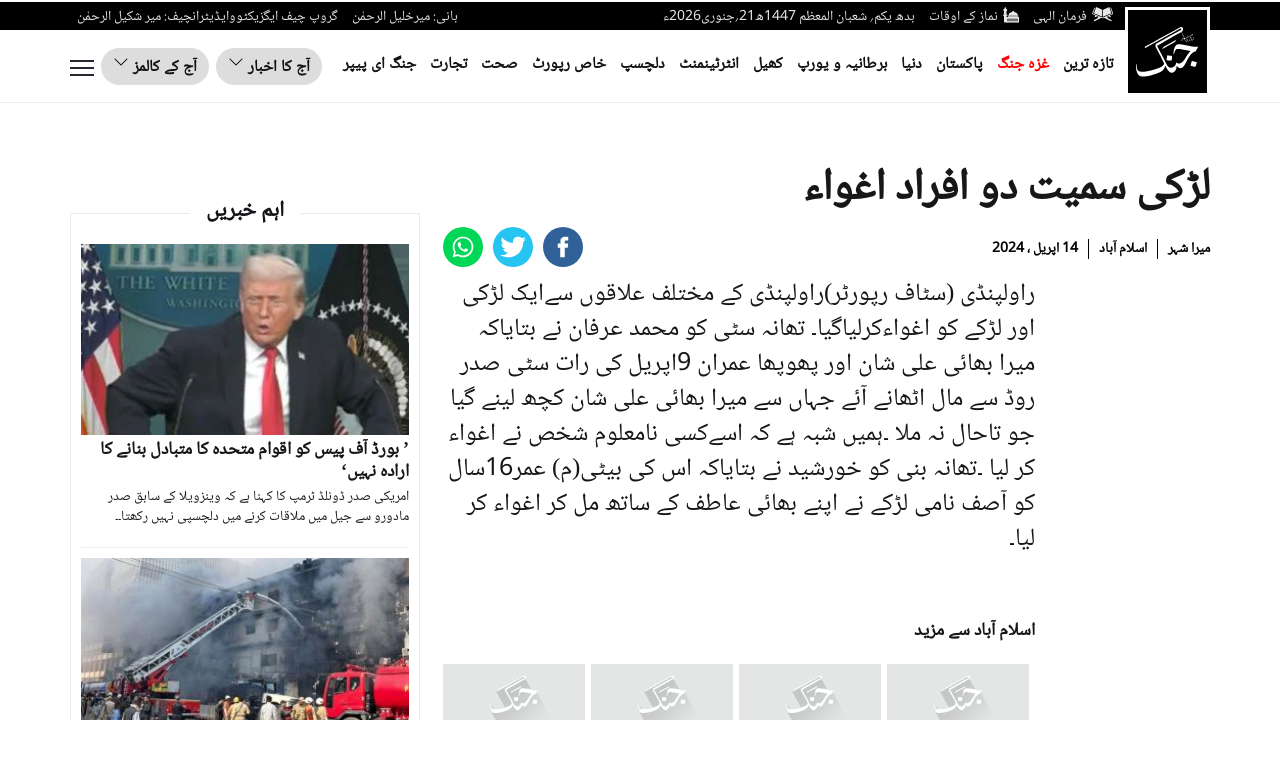

--- FILE ---
content_type: application/javascript
request_url: https://jang.com.pk/assets/front//js/urdu_type.js
body_size: 2353
content:
function MakeTextBoxUrduEnabled(txtObj){if(window.attachEvent){txtObj.attachEvent("onkeypress",com_ajsoftpk_urdubar_eventCaptured);}else{txtObj.addEventListener("keypress",com_ajsoftpk_urdubar_eventCaptured,false);}}function com_ajsoftpk_urdubar_eventCaptured(evt){var target;if(evt.target)target=evt.target;else
target=evt.srcElement;com_ajsoftpk_KeyPress(target,evt);}var ALLAH=0xFDF2;var ALIF=0x0627;var ALMAD=0x0622;var BAY=0x0628;var PAY=0x067E;var TAY=0x062A;var TTAY=0x0679;var SAY=0x062B;var JEEM=0x062C;var CHAY=0x0686;var HAY=0x062D;var KHAY=0x062E;var DAL=0x062F;var DDAL=0x0688;var ZAL=0x0630;var RAY=0x0631;var RRAY=0x0691;var ZAY=0x0632;var XAY=0x0698;var SEEN=0x0633;var SHEEN=0x0634;var SAAD=0x0635;var ZAAD=0x0636;var TOAY=0x0637;var ZOAY=0x0638;var AIN=0x0639;var GHAIN=0x063A;var FAY=0x0641;var QAAF=0x0642;var KAAF=0x06A9;var GAAF=0x06AF;var LAAM=0x0644;var MEEM=0x0645;var NOON=0x0646;var NOONG=0x06BA;var WAO=0x0648;var WAOHAMZ=0x0624;var HAA=0x06C1;var HAMZA=0x0621;var HAMCY=0x0626;var CHOTIYA=0x06CC;var BARRIYA=0x06D2;var DCHASHMI=0x06BE;var ZERO=0x6F0;var ONE=0x6F1;var TWO=0x6F2;var THREE=0x6F3;var FOUR=0x6F4;var FIVE=0x6F5;var SIX=0x6F6;var SEVEN=0x6F7;var EIGHT=0x6F8;var NINE=0x6F9;var PLUS=0x002B;var MINUS=0x002D;var MUL=0x00D7;var DIV=0x00F7;var PERC=0x066A;var LPREN=0x0028;var RPREN=0x0029;var PAISH=0x064F;var ZAIR=0x0650;var ZABAR=0x064E;var DOPAISH=0x064C;var DOZAIR=0x064D;var DOZABAR=0x064B;var GAZM=0x0652;var MAD=0x06E4;var SHAD=0x0651;var SHADZAIR=0xFC62;var SHADPAISH=0xFC61;var HIHAMZA=0x0674;var KHARIZAB=0x0670;var RSQOTMRK=0x2019;var LSQOTMRK=0x2018;var RDQOTMRK=0x201D;var LDQOTMRK=0x201C;var DECSEP=0x0201A;var FULSTOP=0x06D4;var AQMARK=0x061F;var ASEMICOL=0x061B;var ACOMA=0x060C;var NOT=0x0021;var QUOT=0x0022;var COLON=0x003A;var SEMICOL=0x003B;var K_ALIF=97;var K_ALMAD=65;var K_BAY=98;var K_PAY=112;var K_TAY=116;var K_TTAY=84;var K_SAY=67;var K_JEEM=106;var K_CHAY=99;var K_HAY=72;var K_KHAY=75;var K_DAL=100;var K_DDAL=68;var K_ZAL=90;var K_RAY=114;var K_RRAY=82;var K_ZAY=122;var K_XAY=88;var K_SEEN=115;var K_SHEEN=120;var K_SAAD=83;var K_ZAAD=74;var K_TOAY=118;var K_ZOAY=86;var K_AIN=101;var K_GHAIN=71;var K_FAY=102;var K_QAAF=113;var K_KAAF=107;var K_GAAF=103;var K_LAAM=108;var K_MEEM=109;var K_NOON=110;var K_NOONG=78;var K_WAO=119;var K_HAA=111;var K_DCHASHMI=104;var K_HAMZA=117;var K_CHOTIYA=105;var K_BARRIYA=121;var K_HAMZAYA=85;var K_ZERO=48;var K_ONE=49;var K_TWO=50;var K_THREE=51;var K_FOUR=52;var K_FIVE=53;var K_SIX=54;var K_SEVEN=55;var K_EIGHT=56;var K_NINE=57;var K_PLUS=43;var K_MINUS=45;var K_MUL=42;var K_DIV=47;var K_PERC=37;var K_LPREN=41;var K_RPREN=40;var K_EQ=61;var K_SQOTMRK=44;var K_DQOTMRK=34;var K_FULSTOP=46;var K_QMARK=63;var K_SEMICOL=59;var K_COMA=44;var K_NOT=33;var K_COLON=58;var SPACE=32;var ENTER=13;var NLINE='\n';var TAB=9;var aK_ALIF='a';var aK_ALMAD='A';var aK_BAY='b';var aK_PAY='p';var aK_TAY='t';var aK_TTAY='T';var aK_SAY='C';var aK_JEEM='j';var aK_CHAY='c';var aK_HAY='H';var aK_KHAY='K';var aK_DAL='d';var aK_DDAL='D';var aK_ZAL='Z';var aK_RAY='r';var aK_RRAY='R';var aK_ZAY='z';var aK_XAY='X';var aK_SEEN='s';var aK_SHEEN='x';var aK_SAAD='S';var aK_ZAAD='J';var aK_TOAY='v';var aK_ZOAY='V';var aK_AIN='e';var aK_GHAIN='G';var aK_FAY='f';var aK_QAAF='q';var aK_KAAF='k';var aK_GAAF='g';var aK_LAAM='l';var aK_MEEM='m';var aK_NOON='n';var aK_NOONG='N';var aK_WAO='w';var aK_HAA='o';var aK_DCHASHMI='h';var aK_HAMZA='u';var aK_CHOTIYA='i';var aK_BARRIYA='y';var aK_HAMZAYA='U';var aK_ZERO='0';var aK_ONE='1';var aK_TWO='2';var aK_THREE='3';var aK_FOUR='4';var aK_FIVE='5';var aK_SIX='6';var aK_SEVEN='7';var aK_EIGHT='8';var aK_NINE='9';var aK_PLUS='+';var aK_MINUS='-';var aK_MUL='*';var aK_DIV='/';var aK_PERC='%';var aK_LPREN=')';var aK_RPREN='(';var aK_EQ='=';var aK_SQOTMRK='\'';var aK_DQOTMRK='"';var aK_FULSTOP='.';var aK_QMARK='?';var aK_SEMICOL=';';var aK_COMA=',';var aK_NOT='!';var aK_COLON=':';var aSPACE=' ';var aENTER='\r';var aNLINE='\n';var aTAB='\t';function com_ajsoftpk_setUrduPhoneticUnicodes(temp){var var_char="";switch(temp){case aK_ALIF:var_char=ALIF;break;case aK_ALMAD:var_char=ALMAD;break;case aK_BAY:var_char=BAY;break;case aK_PAY:var_char=PAY;break;case aK_TAY:var_char=TAY;break;case aK_TTAY:var_char=TTAY;break;case aK_SAY:var_char=SAY;break;case aK_JEEM:var_char=JEEM;break;case aK_CHAY:var_char=CHAY;break;case aK_HAY:var_char=HAY;break;case aK_KHAY:var_char=KHAY;break;case aK_DAL:var_char=DAL;break;case aK_DDAL:var_char=DDAL;break;case aK_ZAL:var_char=ZAL;break;case aK_RAY:var_char=RAY;break;case aK_RRAY:var_char=RRAY;break;case aK_ZAY:var_char=ZAY;break;case aK_XAY:var_char=XAY;break;case aK_SEEN:var_char=SEEN;break;case aK_SHEEN:var_char=SHEEN;break;case aK_SAAD:var_char=SAAD;break;case aK_ZAAD:var_char=ZAAD;break;case aK_TOAY:var_char=TOAY;break;case aK_ZOAY:var_char=ZOAY;break;case aK_AIN:var_char=AIN;break;case aK_GHAIN:var_char=GHAIN;break;case aK_FAY:var_char=FAY;break;case aK_QAAF:var_char=QAAF;break;case aK_KAAF:var_char=KAAF;break;case aK_GAAF:var_char=GAAF;break;case aK_LAAM:var_char=LAAM;break;case aK_MEEM:var_char=MEEM;break;case aK_NOON:var_char=NOON;break;case aK_NOONG:var_char=NOONG;break;case aK_WAO:var_char=WAO;break;case aK_HAA:var_char=HAA;break;case aK_DCHASHMI:var_char=DCHASHMI;break;case aK_HAMZAYA:var_char=HAMCY;break;case aK_CHOTIYA:var_char=CHOTIYA;break;case aK_BARRIYA:var_char=BARRIYA;break;case aK_HAMZA:var_char=HAMZA;break;case aK_LPREN:var_char=LPREN;break;case aK_RPREN:var_char=RPREN;break;case aK_SQOTMRK:var_char=RSQOTMRK;break;case aK_DQOTMRK:var_char=RDQOTMRK;break;case aK_FULSTOP:var_char=FULSTOP;break;case aK_QMARK:var_char=AQMARK;break;case aK_SEMICOL:var_char=ASEMICOL;break;case aK_COMA:var_char=ACOMA;break;case aK_NOT:var_char=NOT;break;case aK_COLON:var_char=COLON;break;case aSPACE:var_char=32;break;case aENTER:var_char=13;break;case aK_ZERO:var_char=ZERO;break;case aK_ONE:var_char=ONE;break;case aK_TWO:var_char=TWO;break;case aK_THREE:var_char=THREE;break;case aK_FOUR:var_char=FOUR;break;case aK_FIVE:var_char=FIVE;break;case aK_SIX:var_char=SIX;break;case aK_SEVEN:var_char=SEVEN;break;case aK_EIGHT:var_char=EIGHT;break;case aK_NINE:var_char=NINE;break;default:return false;break;}return var_char;}function com_ajsoftpk_getNextStateUrduPhoneticLayout(lastInput,currentInput){return String.fromCharCode(com_ajsoftpk_setUrduPhoneticUnicodes(currentInput));}function com_ajsoftpk_KeyPress(textbox,evt){var keyCode;var keyChar;evt=(evt)?evt:(window.event)?event:null;if(evt){if(window.event){keyCode=evt.keyCode;}else{keyCode=evt.charCode;}if(evt.ctrlKey==true){return true;}if(evt.altKey==true){return true;}if(keyCode==0){return true;}}else{alert("Wrong version");return true;}{evt.returnValue=false;}keyChar=String.fromCharCode(keyCode);if(com_ajsoftpk_isValidAlphabet(keyChar)){var apnaChar=com_ajsoftpk_getNextStateUrduPhoneticLayout(com_ajsoftpk_findLastChar(textbox),keyChar);if(apnaChar==keyChar){com_ajsoftpk_replaceEndOfWord(textbox,com_ajsoftpk_findLastChar(textbox));}com_ajsoftpk_insertAtCaret(textbox,apnaChar);if(evt.preventDefault){evt.preventDefault();evt.cancelBubble=true;}}}function com_ajsoftpk_isValidAlphabet(character){if(com_ajsoftpk_getNextStateUrduPhoneticLayout("",character)=="")return false;return true;}function com_ajsoftpk_moveCursor(){var range=textbox.createTextRange();range.moveStart("character",caret);range.collapse(),range.select();}function com_ajsoftpk_replaceEndOfWord(textbox,character){var nayaChar;nayaChar=String.fromCharCode(character.charCodeAt(0));if(nayaChar!=character){com_ajsoftpk_eraseLastChar(textbox);com_ajsoftpk_insertAtCaret(textbox,nayaChar);}}function com_ajsoftpk_findLastChar(textbox){if(textbox.createTextRange){var range;if(document.selection){range=document.selection.createRange().duplicate();}else{range=textbox.createTextRange();}range.moveStart("character",-1);return(range.text);}else if(textbox.selectionStart){var startPos=textbox.selectionStart;var endPos=textbox.selectionEnd;startPos=startPos-1;endPos=startPos+1;return(textbox.value).substring(startPos,endPos);}return"";}function com_ajsoftpk_eraseLastChar(textbox){if(textbox.createTextRange){var range=document.selection.createRange().duplicate();range.moveStart("character",-1);range.text="";}else{var txtarea=textbox;var startPos=txtarea.selectionStart-1;var endPos=txtarea.selectionEnd;var scrollTop=txtarea.scrollTop;txtarea.value=txtarea.value.substring(0,startPos)+txtarea.value.substring(endPos,txtarea.value.length);var cPos=startPos;txtarea.selectionStart=cPos;txtarea.selectionEnd=cPos;txtarea.scrollTop=scrollTop;}}function com_ajsoftpk_insertAtCaret(textbox,text){var txtarea=textbox;if(document.selection){var CaretPos;if(textbox.createTextRange){CaretPos=document.selection.createRange().duplicate();CaretPos.text=text;}}else if(txtarea.selectionStart||txtarea.selectionStart=='0'){var startPos=txtarea.selectionStart;var endPos=txtarea.selectionEnd;var scrollTop=txtarea.scrollTop;var myText=(txtarea.value).substring(startPos,endPos);if(!myText){myText=text;}txtarea.value=txtarea.value.substring(0,startPos)+text+txtarea.value.substring(endPos,txtarea.value.length);txtarea.focus();var cPos=startPos+text.length;txtarea.selectionStart=cPos;txtarea.selectionEnd=cPos;txtarea.scrollTop=scrollTop;}}